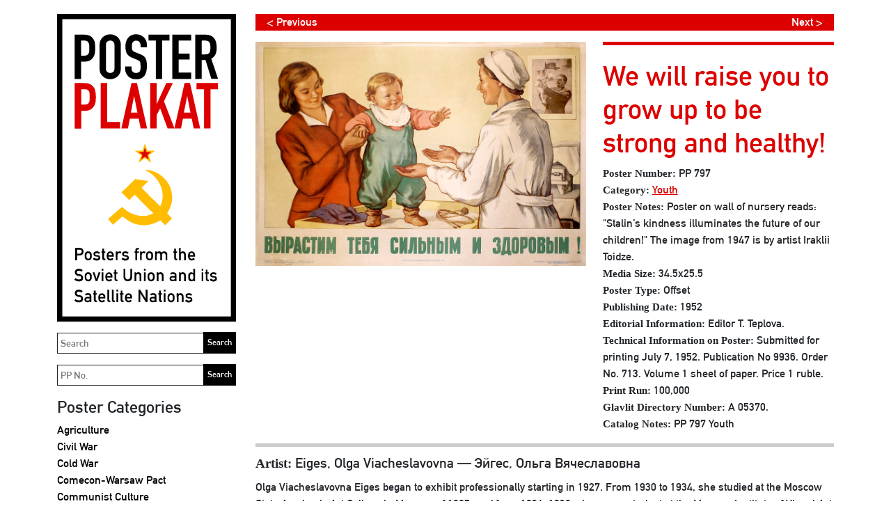

--- FILE ---
content_type: text/html; charset=UTF-8
request_url: https://www.posterplakat.com/the-collection/posters/pp-797?src=categories/youth
body_size: 20142
content:
<!doctype html>
<html lang="en">
<head>
  <meta charset="utf-8">
  <meta name="viewport" content="width=device-width, initial-scale=1">
  <meta name="description" content="A Collection of Posters from the Soviet Union and its Satellite Nations">
  <meta name="author" content="Poster Plakat Collection">
  <meta name="generator" content="Kirby 2.5.14">
  <title>PP 797 | Poster Plakat</title>

  <link rel="canonical" href="https://www.posterplakat.com/the-collection/posters/we-will-raise-you-to-grow-up-to-be-strong-and-healthy-pp-797">
  <link href="https://cdn.jsdelivr.net/npm/bootstrap@5.1.3/dist/css/bootstrap.min.css" rel="stylesheet" integrity="sha384-1BmE4kWBq78iYhFldvKuhfTAU6auU8tT94WrHftjDbrCEXSU1oBoqyl2QvZ6jIW3" crossorigin="anonymous">‬
  <link href="/assets/css/posterplakat.css" rel="stylesheet" />
  <link href="/assets/css/hotfixes.css?2023-10-04" rel="stylesheet" />
    <!-- Favicons -->
<!-- <link rel="apple-touch-icon" href="/docs/5.1/assets/img/favicons/apple-touch-icon.png" sizes="180x180">
<link rel="icon" href="/docs/5.1/assets/img/favicons/favicon-32x32.png" sizes="32x32" type="image/png">
<link rel="icon" href="/docs/5.1/assets/img/favicons/favicon-16x16.png" sizes="16x16" type="image/png">
<link rel="manifest" href="/docs/5.1/assets/img/favicons/manifest.json">
<link rel="mask-icon" href="/docs/5.1/assets/img/favicons/safari-pinned-tab.svg" color="#7952b3">
<link rel="icon" href="/docs/5.1/assets/img/favicons/favicon.ico">
<meta name="theme-color" content="#7952b3"> -->

  <style>
    hr {
      display: block;
      background-color: #dd0000;
      border-style: none;
      height: 5px !important;
      opacity: 1;
    }
  </style>
  <!-- Global site tag (gtag.js) - Google Analytics -->
  <script async src="https://www.googletagmanager.com/gtag/js?id=UA-155874714-1"></script>
  <script>
    window.dataLayer = window.dataLayer || [];
    function gtag(){dataLayer.push(arguments);}
    gtag('js', new Date());

    gtag('config', 'UA-155874714-1');
  </script>
</head>
<body class="page-pp-797 template-poster">
  <a class="skip-to-content sr-only sr-only-focusable" href="#content"><span class="skip-to-content-text">Skip to content</span></a>
  <div class="container">
    <header class="navbar navbar-light p-0 d-md-none">
      <a class="navbar-brand col-6 me-0" href="https://www.posterplakat.com">
        <img src="https://www.posterplakat.com/content/posterplakat-en-wide.svg" alt="Poster Plakat" class="img-fluid" />
      </a>
      <button class="navbar-toggler collapsed border-dark text-black py-3 px-4" type="button" data-bs-toggle="collapse" data-bs-target="#sidebarMenu" aria-controls="sidebarMenu" aria-expanded="false" aria-label="Toggle navigation">
        Menu      </button>
    </header>
    <div class="row site-wrapper">
      <nav id="sidebarMenu" class="col-md-3 d-md-block bg-transparent sidebar collapse">
        <div class="position-sticky">
          <a href="https://www.posterplakat.com" class="d-none d-md-block pe-1">
            <img src="https://www.posterplakat.com/content/posterplakat-en-tall.svg" alt="Poster Plakat" class="img-fluid" />
          </a>
          
          <form method="get" action="/search" class="my-3 pe-1">
            <label for="q" class="sr-only">Search</label>
            <input id="q" name="q" placeholder="Search" class="col-12 border border-dark p-1"/>
            <input type="submit" value="Search" />
          </form>
          
          <form method="get" action="/search" class="my-3 pe-1">
            <label for="pp" class="sr-only">Search PP</label>
            <input id="pp" name="pp" placeholder="PP No." class="col-12 border border-dark p-1"/>
            <input type="submit" value="Search" />
          </form>

          <div class="my-3">
            <h2>Poster Categories</h2>
            <ul class="nav flex-column">
                              <li class="nav-item">
                    <a class="nav-link text-black p-0 "  href="https://www.posterplakat.com/categories/agriculture">
                      Agriculture                    </a>
                </li>
                              <li class="nav-item">
                    <a class="nav-link text-black p-0 "  href="https://www.posterplakat.com/categories/civil-war">
                      Civil War                    </a>
                </li>
                              <li class="nav-item">
                    <a class="nav-link text-black p-0 "  href="https://www.posterplakat.com/categories/cold-war">
                      Cold War                    </a>
                </li>
                              <li class="nav-item">
                    <a class="nav-link text-black p-0 "  href="https://www.posterplakat.com/categories/comecon-warsaw-pact">
                      Comecon-Warsaw Pact                    </a>
                </li>
                              <li class="nav-item">
                    <a class="nav-link text-black p-0 "  href="https://www.posterplakat.com/categories/communist-culture">
                      Communist Culture                    </a>
                </li>
                              <li class="nav-item">
                    <a class="nav-link text-black p-0 "  href="https://www.posterplakat.com/categories/economy">
                      Economy                    </a>
                </li>
                              <li class="nav-item">
                    <a class="nav-link text-black p-0 "  href="https://www.posterplakat.com/categories/education-literacy">
                      Education & Literacy                    </a>
                </li>
                              <li class="nav-item">
                    <a class="nav-link text-black p-0 "  href="https://www.posterplakat.com/categories/events">
                      Events                    </a>
                </li>
                              <li class="nav-item">
                    <a class="nav-link text-black p-0 "  href="https://www.posterplakat.com/categories/industry">
                      Industry                    </a>
                </li>
                              <li class="nav-item">
                    <a class="nav-link text-black p-0 "  href="https://www.posterplakat.com/categories/international">
                      International                    </a>
                </li>
                              <li class="nav-item">
                    <a class="nav-link text-black p-0 "  href="https://www.posterplakat.com/categories/lenin">
                      Lenin                    </a>
                </li>
                              <li class="nav-item">
                    <a class="nav-link text-black p-0 "  href="https://www.posterplakat.com/categories/military">
                      Military                    </a>
                </li>
                              <li class="nav-item">
                    <a class="nav-link text-black p-0 "  href="https://www.posterplakat.com/categories/revolution">
                      Revolution                    </a>
                </li>
                              <li class="nav-item">
                    <a class="nav-link text-black p-0 "  href="https://www.posterplakat.com/categories/stalin">
                      Stalin                    </a>
                </li>
                              <li class="nav-item">
                    <a class="nav-link text-black p-0 "  href="https://www.posterplakat.com/categories/women">
                      Women                    </a>
                </li>
                              <li class="nav-item">
                    <a class="nav-link text-black p-0 "  href="https://www.posterplakat.com/categories/workers">
                      Workers                    </a>
                </li>
                              <li class="nav-item">
                    <a class="nav-link text-black p-0 "  href="https://www.posterplakat.com/categories/world-war-ii">
                      World War II                    </a>
                </li>
                              <li class="nav-item">
                    <a class="nav-link text-black p-0 "  href="https://www.posterplakat.com/categories/youth">
                      Youth                    </a>
                </li>
                              <li class="nav-item">
                    <a class="nav-link text-black p-0 "  href="https://www.posterplakat.com/categories/unassigned">
                      Unassigned                    </a>
                </li>
                          </ul>
          </div>
          
          <div class="my-3">
            <h2>Poster Publication Era</h2>
            <ul class="nav flex-column">
                              <li class="nav-item">
                    <a class="nav-link text-black p-0 "  href="https://www.posterplakat.com/eras/russian-revolution">
                      1917 - 1918: Russian Revolution                    </a>
                </li>
                              <li class="nav-item">
                    <a class="nav-link text-black p-0 "  href="https://www.posterplakat.com/eras/russian-civil-war">
                      1919 - 1922: Russian Civil War                    </a>
                </li>
                              <li class="nav-item">
                    <a class="nav-link text-black p-0 "  href="https://www.posterplakat.com/eras/post-civil-war">
                      1923 - 1927: Post Civil War                    </a>
                </li>
                              <li class="nav-item">
                    <a class="nav-link text-black p-0 "  href="https://www.posterplakat.com/eras/reconstruction">
                      1928 - 1938: Reconstruction                    </a>
                </li>
                              <li class="nav-item">
                    <a class="nav-link text-black p-0 "  href="https://www.posterplakat.com/eras/world-war-2">
                      1939 - 1945: World War II                    </a>
                </li>
                              <li class="nav-item">
                    <a class="nav-link text-black p-0 "  href="https://www.posterplakat.com/eras/post-world-war-2">
                      1946 - 1955: Post World War II                    </a>
                </li>
                              <li class="nav-item">
                    <a class="nav-link text-black p-0 "  href="https://www.posterplakat.com/eras/cold-war">
                      1956 - 1963: Cold War                    </a>
                </li>
                              <li class="nav-item">
                    <a class="nav-link text-black p-0 "  href="https://www.posterplakat.com/eras/economic-stagnation">
                      1964 - 1984: Economic Stagnation                    </a>
                </li>
                              <li class="nav-item">
                    <a class="nav-link text-black p-0 "  href="https://www.posterplakat.com/eras/perestroika-and-glasnost">
                      1985 - 1991: Perestroika & Glasnost                    </a>
                </li>
                          </ul>
          </div>
          
          <div class="my-3">
            <h2>Poster Data</h2>

            <ul class="nav flex-column">
                          <li class="nav-item">
                <a class="nav-link text-black px-0 py-1 "  href="https://www.posterplakat.com/the-collection/artists">
                  Poster Artists                </a>
              </li>
                          <li class="nav-item">
                <a class="nav-link text-black px-0 py-1 "  href="https://www.posterplakat.com/the-collection/printers">
                  Printers                </a>
              </li>
                          <li class="nav-item">
                <a class="nav-link text-black px-0 py-1 "  href="https://www.posterplakat.com/the-collection/publishers">
                  Publishers                </a>
              </li>
                          <li class="nav-item">
                <a class="nav-link text-black px-0 py-1 "  href="https://www.posterplakat.com/the-collection/abbreviation-portmanteau-terms">
                  Abbreviation & Portmanteau Terms                </a>
              </li>
                        </ul>
          </div>

          <div class="my-3">
            <h2>Soviet Poster History</h2>

            <ul class="nav flex-column">
                              <li class="nav-item">
                    <a class="nav-link text-black px-0 py-1 "  href="https://www.posterplakat.com/soviet-poster-history/how-posters-were-used">
                      How Posters Were Used                    </a>
                </li>
                              <li class="nav-item">
                    <a class="nav-link text-black px-0 py-1 "  href="https://www.posterplakat.com/soviet-poster-history/posters-of-the-soviet-republics-autonomous-regions">
                      Posters of Republics & Autonomous Regions                    </a>
                </li>
                              <li class="nav-item">
                    <a class="nav-link text-black px-0 py-1 "  href="https://www.posterplakat.com/soviet-poster-history/glavlit-state-censorship">
                      Glavlit & State Censorship                    </a>
                </li>
                              <li class="nav-item">
                    <a class="nav-link text-black px-0 py-1 "  href="https://www.posterplakat.com/soviet-poster-history/publisher-and-printers-marks">
                      Publisher & Printer Marks                    </a>
                </li>
                          </ul>
          </div>

          <div class="my-3">
            <a class="h4 nav-link text-black p-0" href="https://www.posterplakat.com/contact-us">Contact Us & Terms</a>
          </div>

          <div class="my-3 pt-3 border-dark border-top languages">
            <h2>Language:</h2>
            <a class="text-black" href="https://www.posterplakat.com/the-collection/posters/pp-797">English</a> |
            <a class="text-black" href="https://www.posterplakat.com/es/the-collection/posters/pp-797">Spanish</a>
          </div>
        </div>
      </nav>
      <main class="col fs-6" id="content">
<figure class="row">

      <div class="col-12 mb-3">
      <div class="row">
        <div class="col-6 mx-0 pe-0">
          <div class="px-3" style="background-color: #dd0000;">
            <a style="color: white; text-decoration: none;" href="./pp-759?src=categories/youth">< Previous</a>          </div>
        </div>
        <div class="col-6 mx-0 text-end ps-0">
          <div class="px-3" style="background-color: #dd0000;">
            <a style="color: white; text-decoration: none;" href="./pp-877?src=categories/youth">Next ></a>          </div>
        </div>
      </div>
    </div>
  
	<div class="col-12 col-md-7">
	  <img src="https://www.posterplakat.com/content/1-the-collection/posters/0-pp-797/PP%20797%20Catalog%20Image.jpg" class="img-fluid" alt="" />
  </div>
  <figcaption class="col-12 col-md-5 fs-6">
	<h1>We will raise you to grow up to be strong and healthy!</h1>
	
		  	  				<div class="title"><strong>Poster Number:</strong> PP 797</div>
			  		  	  			  										<div class="category"><strong>Category:</strong> <a href="https://www.posterplakat.com/categories/youth">Youth</a></div>
							  		  	  				<div class="poster_notes"><strong>Poster Notes:</strong> Poster on wall of nursery reads: &quot;Stalin’s kindness illuminates the future of our children!&quot; The image from 1947 is by artist Iraklii Toidze.</div>
			  		  	  				<div class="media_size"><strong>Media Size:</strong> 34.5х25.5</div>
			  		  	  				<div class="poster_type"><strong>Poster Type:</strong> Offset</div>
			  		  	  				<div class="publishing_date"><strong>Publishing Date:</strong> 1952</div>
			  		  	  				<div class="editorial_information"><strong>Editorial Information:</strong> Editor  T.  Teplova.</div>
			  		  	  				<div class="technical_information_on_poster"><strong>Technical Information on Poster:</strong> Submitted for printing July 7, 1952.  Publication No 9936.  Order No. 713.  Volume 1 sheet of paper.  Price  1 ruble.</div>
			  		  	  				<div class="print_run"><strong>Print Run:</strong> 100,000</div>
			  		  	  				<div class="glavlit_directory_number"><strong>Glavlit Directory Number:</strong> A 05370.</div>
			  		  		  	  				<div class="catalog_notes"><strong>Catalog Notes:</strong> PP 797 Youth</div>
			  		  		  		  	  </figcaption>
</figure>

	<div class="artist gray-divider-on-top pb-4">
		<div class="fs-5"><strong>Artist:</strong> Eiges, Olga Viacheslavovna — Эйгес, Ольга Вячеславовна</div>
					<div class="my-2">Olga Viacheslavovna Eiges began to exhibit professionally starting in 1927.  From 1930 to 1934, she studied at the Moscow State Academic Art College in Memory of 1905, and from 1934–1939, she was a student at the Moscow Institute of Visual Art (a.k.a. Surikov Institute) in their Department of Posters where she studied under Aleksandr Deineka, Lev Bruni, and Vladimir Favorskii.  Eiges graduated from the Institute in 1939.  As a poster artist, Olga Eiges illustrated for the Institute of He...</div>
			<a href="https://www.posterplakat.com/the-collection/artists/eiges-olga-viacheslavovna">Read More About This Artist</a>
			</div>
	<div class="artist gray-divider-on-top pb-4">
		<div class="fs-5"><strong>Artist:</strong> Shervinskaia, Irina Evgen'evna — Шервинская, Ирина Евгеньевна</div>
			</div>

	<div class="artist gray-divider-on-top pb-4">
		<div class="fs-5"><strong>Printer:</strong> Book Manufacturing Plant named for Frunze of Ukrpoligrafizdat, Kharkov — Книжная фабрика им. Фрунзе Укрполиграфиздата при Совете Министов УССР, Харьков</div>
					<div class="my-2">The book manufacturing (and printing) plant named for Frunze was located in Kharkov (Ukrainian SSR) at 6, 8 Donets-Zakharzhevskaia Street.  It was named in honor of the late Mikhail Vasilyevich Frunze (1885-1925) who served as the People's Commissar for Military and Naval Affairs of the USSR.  The plant was under the management of the Ukrainian Directorate for Printing, Publishing and the Book Trade (Ukrpoligrafizdat). Created in May 1949, Ukrpoligrafizdat was formed via the Council of Ministers of the ...</div>
			<a href="https://www.posterplakat.com/the-collection/printers/book-manufacturing-plant-named-for-frunze-of-ukrpoligrafizdat-kharkov">Read More About This Printer</a>
			</div>

<div class="artist gray-divider-on-top pb-4">
	<div class="fs-5"><strong>Publisher:</strong> Iskusstvo (Art Publishing House), Moscow — Искусство, Москва</div>
			<div class="my-2">Iskusstvo was the Art Publishing House (A.K.A. Visual Arts Publishing) that was created in 1936 from Ogiz-Izogiz (State Art and Literature Publishing House). It disseminated books and journals dealing with graphic design and the fine arts, and it issued numerous posters. Since the Iskusstvo banner was part of the State Printing Works in Leningrad (St. Petersburg) and Moscow, its two main offices were located in those two cities.</div>
		<a href="https://www.posterplakat.com/the-collection/publishers/iskusstvo-art-publishing-house-moscow">Read More About This Publisher</a>
	</div>


    </main>
      </div><!--.site-wrapper-->
  <footer class="pt-5 my-5 text-muted">
    <p>The database behind Poster Plakat is the most complete informational repository for Soviet and Eastern Bloc political posters anywhere on the Internet. The system was conceived by the owner of Poster Plakat and developed for the web by Deko Design, Inc. The database uses Algolia search support, a consumer-grade search engine.</p>  </footer>
</div><!--.container-->

‭<script src="https://cdn.jsdelivr.net/npm/bootstrap@5.1.3/dist/js/bootstrap.bundle.min.js" integrity="sha384-ka7Sk0Gln4gmtz2MlQnikT1wXgYsOg+OMhuP+IlRH9sENBO0LRn5q+8nbTov4+1p" crossorigin="anonymous"></script>‬

</body>
</html>